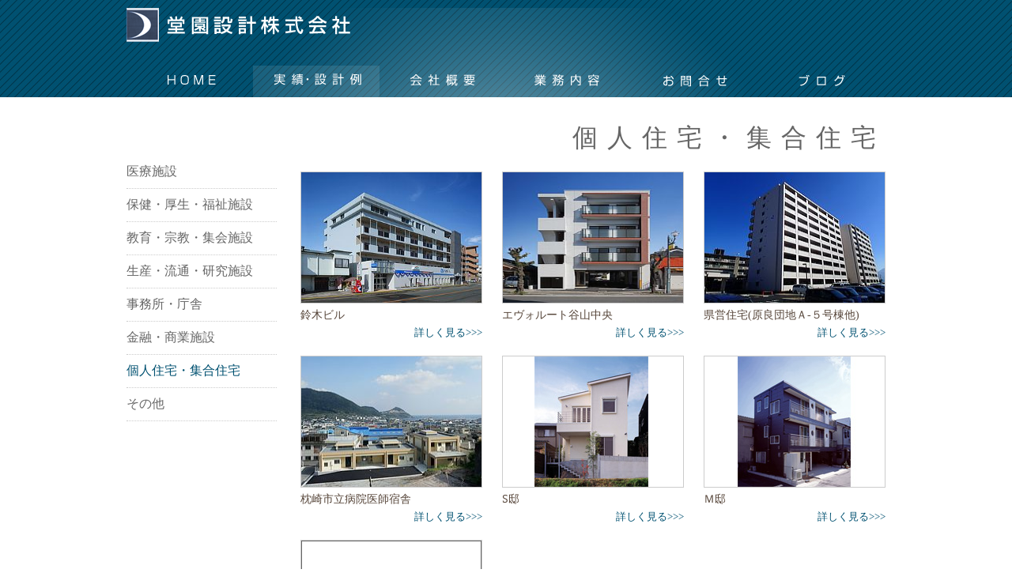

--- FILE ---
content_type: text/html
request_url: http://dozonosekkei.co.jp/works/home.html
body_size: 7403
content:
<!DOCTYPE html PUBLIC "-//W3C//DTD XHTML 1.0 Transitional//EN" "http://www.w3.org/TR/xhtml1/DTD/xhtml1-transitional.dtd">
<html xmlns="http://www.w3.org/1999/xhtml">
<head>
<meta http-equiv="Content-Type" content="text/html; charset=utf-8" />
<title>個人住宅・集合住宅｜実績・設計｜堂園設計株式会社</title><meta name="keywords" content="堂園設計株式会社,どうぞのせっけいかぶしきがいしゃ,鹿児島の建築設計事務所,かごしまの一流建築設計事務所,一級建築士門松信久,門松社長,鹿児島市の設計会社,真砂本町の建築設計事務所,かごしまの老舗建築設計事務所,病院・医療施設・福祉施設・保健施設・厚生施設・教育施設・集会施設・店舗・商業施設・事務所・住宅・集合住宅・道の駅施設・工場・寺院・いずろ商店街アーケード・冷凍庫・スポーツ施設などが得意で強い鹿児島の建築設計事務所,かごしまのトップ建築設計事務所,デザインに優れた設計事務所,
" />
<meta name="description" content="堂園設計株式会社は、文化性・創造性・安全性を基本に、病院・医療福祉・教育施設ほか鹿児島の豊かな建築空間の創築に挑みます。" />
<link href="../common/style/import.css" rel="stylesheet" type="text/css" />
<link href="shadowbox-3.0.3/shadowbox.css" rel="stylesheet" type="text/css" />
<script type="text/javascript" src="../common/js/rollover.js?type=_c" charset="utf-8"></script>
<script type="text/javascript" src="../common/js/footerFixed.js" charset="utf-8"></script>
<script type="text/javascript" src="shadowbox-3.0.3/shadowbox.js" charset="utf-8"></script>
<script type="text/javascript">
Shadowbox.init();
</script>

<!--[if IE 6]><script src="../common/js/DD_belatedPNG_0.0.8a.js"></script><script>DD_belatedPNG.fix('h1,img,#wrapper,#navi,#header');</script><![endif]-->
</head><body>
   <div id="wrapper"> <div id="printHeader"><img src="../common/img/header_print.jpg" width="962" height="123" /></div>

  <!--header start-->
    <div id="header">
      <h1><img src="../common/img/logo.png" width="285" height="43" alt="堂園設計株式会社" /></h1>
      <div id="navi" class="clearfix">
        <ul>
          <li><a href="../index.html"><img src="../common/img/btn/btn_home.png" alt="ホーム" width="160" height="40" class="rollover" /></a></li>
          <li><a href="index.html"><img src="../common/img/btn/btn_works_c.png" alt="実績と設計" width="160" height="40" /></a></li>
          <li><a href="../company/index.html"><img src="../common/img/btn/btn_company.png" alt="会社概要" width="160" height="40" class="rollover" /></a></li>
          <li><a href="../business/index.html"><img src="../common/img/btn/btn_business.png" alt="業務内容" width="160" height="40" class="rollover" /></a></li>
          <li><a href="../contact/index.php"><img src="../common/img/btn/btn_contact.png" alt="お問合せ" width="160" height="40" class="rollover" /></a></li>
          <li><a href="http://dozonosekkei.co.jp/blog/"><img src="../common/img/btn/btn_blog.png" alt="ブログ" width="160" height="40" class="rollover" /></a></li>
        </ul>
      </div>
    </div>
  <!--header end-->
  <!--container  start-->
    <div id="container">
  <!--maincontents start-->
  <div id="mainContentsC2"  class="clearfix">
      <h2>個人住宅・集合住宅</h2>
      <div id="worksNavi">
        <ul>
          <li><a href="medical.html">医療施設</a></li>
          <li><a href="health.html">保健・厚生・福祉施設</a></li>
          <li><a href="education.html">教育・宗教・集会施設</a></li>
          <li><a href="factory.html">生産・流通・研究施設</a></li>
          <li><a href="office.html">事務所・庁舎</a></li>
          <li><a href="shop.html">金融・商業施設</a></li>
          <li class="current">個人住宅・集合住宅</li>
          <li><a href="other.html">その他</a></li>
        </ul>
      </div>
        <div id="worksList">
          <ul class="clearfix">
            <li>
                <p><a href="home/01/index.html" rel="shadowbox;width=850;height=450"><img src="img/home/top/01.jpg" width="228" height="165" alt="鈴木ビル" /></a></p>
                <h3>鈴木ビル</h3>
              <p class="more"><a href="home/01/index.html" rel="shadowbox;width=850;height=450">詳しく見る>>></a></p>
            </li>
            <li>
                <p><a href="home/02/index.html" rel="shadowbox;width=850;height=450"><img src="img/home/top/02.jpg" width="228" height="165" alt="エヴォルート谷山中央" /></a></p>
                <h3>エヴォルート谷山中央</h3>
              <p class="more"><a href="home/02/index.html" rel="shadowbox;width=850;height=450">詳しく見る>>></a></p>
            </li>
            <li class="workList3">
                <p><a href="home/03/index.html" rel="shadowbox;width=850;height=450"><img src="img/home/top/03.jpg" width="228" height="165" alt=">県営住宅(原良団地Ａ-５号棟他)" /></a></p>
                <h3>県営住宅(原良団地Ａ-５号棟他)</h3>
              <p class="more"><a href="home/03/index.html" rel="shadowbox;width=850;height=450">詳しく見る>>></a></p>
            </li>
            <li>
                <p><a href="home/04/index.html" rel="shadowbox;width=850;height=450"><img src="img/home/top/04.jpg" width="228" height="165" alt="枕崎市立病院医師宿舎" /></a></p>
                <h3>枕崎市立病院医師宿舎</h3>
              <p class="more"><a href="home/04/index.html" rel="shadowbox;width=850;height=450">詳しく見る>>></a></p>
            </li>
            <li>
                <p><a href="home/05/index.html" rel="shadowbox;width=850;height=450"><img src="img/home/top/05.jpg" width="228" height="165" alt="S邸" /></a></p>
                <h3>S邸</h3>
              <p class="more"><a href="home/05/index.html" rel="shadowbox;width=850;height=450">詳しく見る>>></a></p>
            </li>
            <li class="workList3">
                <p><a href="home/06/index.html" rel="shadowbox;width=850;height=450"><img src="img/home/top/06.jpg" width="228" height="165" alt="Ｍ邸" /></a></p>
                <h3>Ｍ邸</h3>
              <p class="more"><a href="home/06/index.html" rel="shadowbox;width=850;height=450">詳しく見る>>></a></p>
            </li>
            <li>
                  <p><a href="home/list.html" rel="shadowbox;width=850;height=450"><img src="img/tl/worklist.jpg" width="228" height="165" alt="施工実績" /></a></p>
            </li>
          </ul>
      </div>
  </div>
  <!--mainContents end-->

    </div>
  <!--container end-->
</div>
  <!--wrapper end-->
  <!--footer start-->
    <div id="footer">
    <div id="footerContents">
        <div id="footerL">
        <ul>
          <li><a href="../other/map.html">サイトマップ</a></li>
          <li><a href="../other/privacy.html">個人情報の保護について</a></li>
          <li><a href="../other/link.html">著作権とリンクについて</a></li>
        </ul>
        </div>
        <div id="footerR">
        <address>Copyright (C)2011 堂園設計株式会社. All Rights Reserved.</address>
        </div>
        <div class="clear"></div>
    </div>

    </div>
  <!--footer end-->
</body>
</html>


--- FILE ---
content_type: text/css
request_url: http://dozonosekkei.co.jp/common/style/import.css
body_size: 58
content:
@charset "utf-8";
@import "base.css";
@import "page.css";


--- FILE ---
content_type: text/css
request_url: http://dozonosekkei.co.jp/common/style/base.css
body_size: 3744
content:
@charset "utf-8";
*{
    margin:0;
    padding:0;
}
h1,h2,h3,h4,h5,h6 {
    font-size:100%;
    font-weight:normal;
}
table {
    border-spacing:0;
}
fieldset,img,abbr,acronym {
    border:none;
} 
ol,ul {
    list-style:none;
}
caption,th {
    text-align:left;
}
a {
    text-decoration:none;
    outline:none;
	color:#666;
}
hr {
    border:0;
    height:1px;
    background-color:#000;
    color:#000;
}
a img,:link img,:visited img {
    border:none;
}
address {
    font-style:normal;
}
.clearfix:after {
	content: ".";
	display: block;
	height: 0;
	clear: both;
	visibility: hidden;
	font-size: 0;/*これで解決させる*/

	}
.clearfix {
	display: inline-block;
	} 
	/* Hides from IE-mac \*/
* html .clearfix {
	height: 1%;
	} 
.clearfix {
	display: block;
	} /* End hide from IE-mac */
body {
    background:url(../img/body_back.jpg) repeat-x;
font-size:100%;
}

/*h1{
	margin-top:11px;
}
*//* Layout ----------------------------------------------------------------- */

#wrapper{
	width:960px;
	text-align:left;
	margin:0 auto;
}
#header{
	background:url(../img/header_bk.png) no-repeat;
	height:123px;
	position:relative;
	margin-top:10px;
}
#mainContents{
	width:633px;
	float:left;
	margin-right:10px;
}
*html #mainContents{
	width:633px;
	float:left;
	margin-right:0px;
}
#side{
	width:290px;
	float:right;
}
.rollover{
	cursor:pointer;
}
#mainImatge{
	margin-bottom:10px;
}
#container{
	margin:20px 0 0 0;
	display:inline;

}
/*-----------------------------------------------------
Navigation
------------------------------------------------------*/
#navi{
	position:absolute;
	top:73px;
}
#navi li{
	float:left;
}
/*-----------------------------------------------------
フッター
------------------------------------------------------*/
#footer{
background:#005171;

}
#footerContents{
	width:960px;
margin:0 auto;
padding:5px 0;
	}
	#footerL{
	float:left;
	width:500px;

	}
	#footerR{
	float:right;
	width:400px;
	}

#footerL li{
	font-size:11px;
	float:left;
	margin-right:20px;
}

#footerContents li a{
		color:#fff;
}
#footerContents ul{
	padding:5px;
}
#footerContents address{
	color:#fff;
	font-size:10px;
	padding-top:5px;
	text-align:right;
}


/*-------------------------------------------
news and topics
--------------------------------------------*/
#newsAndtopics{
	height:300px;
	overflow:auto;
}
.news h3{
	color:#564539;
	font-size:0.85em;
	font-weight:bold;
}
.date{
	font-size:0.85em;
	text-align:right;
	color:#666;
}
.nt{
	font-size:0.85em;
	color:#666;
	line-height:1.5;
}
.news{
	border-bottom:1px solid #666;
	padding:0 10px;
	margin-top:15px;
}
.news2 h3{
	color:#564539;
	font-size:0.85em;
	font-weight:bold;
}
.news2.nt{
	font-size:0.85em;
	color:#666;
	line-height:1.5;
}

.fl_m10{
	float:left;
	margin-right:10px;
}
.news2:after {	content: ".";
	display: block;
	height: 0;
	clear: both;
	visibility: hidden;
	font-size: 0;/*これで解決させる*/

	}
.news2{
	display: inline-block;
	border-bottom:1px solid #666;
	padding:0 10px 10px 10px;
	margin-top:15px;

	} 
	/* Hides from IE-mac \*/
* html .news2 {
	height: 1%;
	} 
.news2 {
	display: block;
	} /* End hide from IE-mac */
/*--------------------------------------
Side Banner area
-------------------------------------------*/
#side h2{
	margin-bottom:15px;
	height:75px;
}
/*--------------------------------------
pankuzu
-------------------------------------------*/
#pan li{
	display:inline;
	font-size:0.8em;
	margin-right:10px;
}
#pan{
	margin-bottom:15px;
}


.clear{
	clear:both;
}

/*--------------------------------------------
printHeader
---------------------------------------------*/
#printHeader{
	display:none;
}
@media print {
*html body{
	zoom:70%;
}	
#header{
			display:none;
}
#printHeader{
			display:block;
}
}

--- FILE ---
content_type: text/css
request_url: http://dozonosekkei.co.jp/common/style/page.css
body_size: 4890
content:
@charset "utf-8";
/*--------------------------------------
company
---------------------------------------*/
h2{
/*	width:583px;
	height:50px;
	
*/}
#companyC{
/*	font-family:"ＭＳ Ｐ明朝", "MS PMincho", "ヒラギノ明朝 Pro W3", "Hiragino Mincho Pro", serif;
*/	line-height:1.7;
	font-size:0.9em;
	color:#333;
	margin:10px 20px 0 20px;
	
}
#company{
	font-size:0.85em;
	margin:10px 0px;
	color:#333;
	
}
#company  dl{
	margin:0 20px;
	background:url(../img/dlback.jpg) repeat-y;
}
#company  dt{
	padding:5px;
	clear: left;
	float: left;
	width: 150px;
	border-top:1px dotted #ccc ;
	letter-spacing:0.3em;
	}
#company dd{
	padding:5px;
	margin-left: 150px;
	border-top:1px dotted #ccc;
	}
#company li{
	line-height:1.7;
	margin-left:5px;
}
/*----------------------------------------
works Top
--------------------------------------*/
ul#worksTop{
	margin-top:30px;
}
ul#worksTop li{
	float:left;
	margin-right:15px;
	margin-bottom:20px;
}
ul#worksTop li.f3{
	margin-right:0;
}
ul#worksTop li a:hover img{
opacity:0.7;
filter: alpha(opacity=70);
-ms-filter: "alpha( opacity=70)";
background: #fff;
}
/*----------------------------------------
works List
--------------------------------------*/
#mainContentsC2 h2{
	text-align:right;
	width:inherit;
	margin-top:20px;
	font-size: 2em;
	letter-spacing: 12px;
	color: #666;
}
#worksNavi{
	width:190px;
	float:left;
	margin-right:30px;
}
#worksList{
	width:740px;
	float:left;
	
}
#worksNavi li{
	border-bottom:1px dotted #ccc;
	padding:10px 0;
}
#worksNavi li a:hover{
	color:#005171;
}
#worksNavi li.current{
	color:#005171;
}

#worksList li{
	float:left;
	margin-right:25px;
	width:230px;
	margin-top:20px;
}
#worksList li img{
	border:1px solid #ccc;
}
#worksList li.workList3{
	margin-right:0;
}
#worksList h3{
	color:#564539;
	margin:5px 0;
	font-size:0.9em;
}
.more{
	text-align:right;
	font-size:0.8em;
}
.more a{
		color:#005171;
}
.more a:hover{text-decoration:underline;
}

#worksTop figure {
  position: relative;
}

#worksTop figure figcaption {
	font-size: 0.9em;
  color: #675a4d;
  letter-spacing: 5px;
  position: absolute;
  top: 0;
  left: 195px;
  display: flex;
  height: 100%;
  margin: 0;
  align-items: center;
}

#worksTop figure figcaption.noimage {
	width: 100%;
  left: 0px;
  justify-content: center;
}

/*---------------------------
Contact
-------------------------------------*/
#table02{
	margin:10px 10px 20px 10px;
	}

#table02 dt{
	float:left;
	width:130px;
	border-bottom:#cccccc 1px solid;
	padding:13px 0 13px 10px;
	font-size:0.85em;
	height:26px;
	
	}
	
#table02 dd{
	float:left;
	width:400px;
	border-bottom:#cccccc 1px solid;
	font-size:0.85em;
	padding:13px 0 13px 10px;
	height:26px;
	}
#table02 dt.h100{
	height:100px;
	}
#table02 dd.h100{
	height:100px;
	}
#table03{
	margin:20px 0 20px 0;
	}
form{
	margin:10px 0px 0 0px;;
}
.textpro{
	width:400px;
	margin:5px;
	
	}
.kazu{
	width:50px;
	text-align:right;
	}
	
.text{
	width:150px;
	}
.red{
	font-size:0.9em;
	color:#d683b3;
	}
#button{
	margin:20px 0 0px 0;
	text-align:center;
	}
#button2{
	margin:20px 0 0px 0;
	padding-bottom:30px;
	}
#button2 p a{
	float:left;
	border:1px solid #999999;
	width:150px;
	text-align:center;
	margin-right:20px;
	margin-top:0px;
	text-indent:0em;
	margin-left:200px;
	background:#9C0;
	color:#fff;
	text-decoration:none;
	font-weight:bold;
	
	}	
.text3{
	width:20px;
	}

.textadd{
	width:350px;
	}

.textother{

	width:300px;

	height:100px;

	}

input,textarea{
	font-size:0.85em;
	}
	
#topPhotoContact{
	position:absolute;
	bottom:0;
	left:900px;
}
#contactAdd{
	color:#666;
/*	border:1px solid #666;
*/	padding:10px;
width:230px;
margin:0 0 0 320px;
}
#contactAdd p{
	line-height:1.5;
	font-size:0.85em;
}
.p10{
	font-size:0.85em;
	color:#666;
	margin:10px 0 10px 20px;
}
.er{
	font-size:0.8em;
	color:#990000;
}
/*----------------------------------------
business
--------------------------------------------*/
#business{
	margin-top:20px;
}
#business h3{
	margin:20px 0 15px 10px;
}
#business p{
	color:#666;
	line-height:1.5;
	margin:0 20px;
}
/*---------------------------------------------
other
-----------------------------------------------*/
#other h2{
	background:#005171;
	color:#fff;
	height:auto;
	width:auto;
	padding:10px;
	letter-spacing:0.2em;
	margin-bottom:20px;
}
#other h3{
	border-bottom:1px solid #005171;
	margin:10px 0;
		letter-spacing:0.2em;

}
#other h4{
	color:#005171;
	margin:10px 0 0 0;
}
#other p{
	font-size:0.85em;
color:#333;
line-height:1.6;
padding-left:10px;
padding-right:10px;
}
#other ol li{
	font-size:0.85em;
	color:#333;
	line-height:1.6;
	margin:10px 20px;
	list-style-position: outside;
	list-style-type: decimal;
}
#other ul li{
	font-size:0.85em;
	color:#333;
	line-height:1.6;
	margin:10px 20px;
}
#other ul.workMap li{
	font-size:1em;
}
#other .sitemapC{
	width:250px;
	float:left;
	margin-right:20px;
}
#other a:hover{
	text-decoration:underline;
}